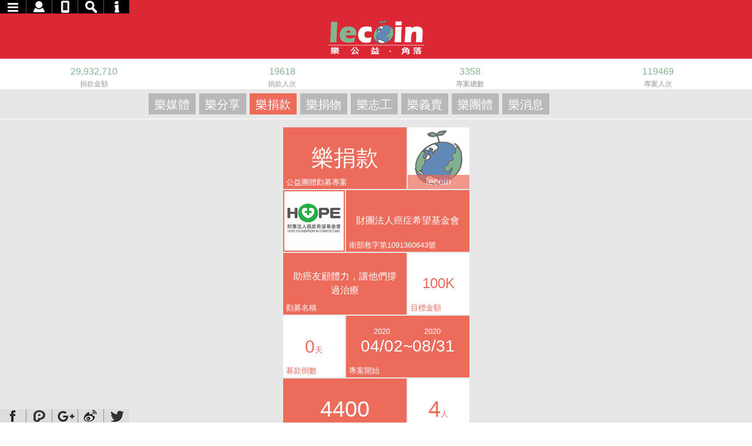

--- FILE ---
content_type: text/html; charset=utf-8
request_url: https://lecoin.cc/donation/1145
body_size: 12447
content:


<!DOCTYPE html>
<html lang="TW">
<head>
    <meta charset="utf-8">
    <meta http-equiv="content-language" content="zh-Hant-TW" />
    <meta name="robots" content="noodp,noydir" />
    <meta name="robots" content="index,follow,noarchive" />
    <meta name="author" content="樂公益" />
    <meta http-equiv="Content-Type" content="text/html; charset=utf-8">
    <meta property="fb:admins" content="100009542077319" />
    <meta property="fb:app_id" content="516576981826732" />
    <meta property="article:author" content="https://www.facebook.com/lecoin.cc" />
    <meta property="article:publisher" content="https://www.facebook.com/lecoin.cc" />
    <meta property="og:type" content="website" />
    <meta property="og:locale" content="zh_TW" />
    <meta property="og:site_name" content="樂公益" />
    <meta name="Keywords" content="旺旺,公益,樂公益,公益平台,愛,分享,Love,share" />
    <meta name="viewport" content="width=device-width,initial-scale=1.0" />
    <!--[if IE]><meta http-equiv="X-UA-Compatible" content="IE=edge,chrome=1" /><![endif]-->
    <!--[if lt IE 9]>
        <script src="https://html5shiv.googlecode.com/svn/trunk/html5.js"></script>
        <link href="~/css/desktop.css?160606" rel="stylesheet" type="text/css">
        <link href="~/css/hack.css?160606" rel="stylesheet" type="text/css">
    <![endif]-->
    <title>助癌友顧體力，讓他們撐過治療 - 樂捐款 - 樂公益</title>
    <meta name="twitter:title" property="og:title" itemprop="name" content="助癌友顧體力，讓他們撐過治療 - 樂捐款 - 樂公益" />
    <meta name="parsely-title" itemprop="headline" data-ephemeral="true" content="助癌友顧體力，讓他們撐過治療 - 樂捐款 - 樂公益" />
    <meta name="description" property="og:description" itemprop="description" content="   ｢高熱量、高蛋白、少量多餐｣通常是抗癌期重要營養攝取方向，但｢怎麼做、怎麼吃、怎麼配｣卻非每位病友能掌握與落實！為讓癌友能在好體力與足夠免疫力的維..." />
    <meta name="twitter:description" content="   ｢高熱量、高蛋白、少量多餐｣通常是抗癌期重要營養攝取方向，但｢怎麼做、怎麼吃、怎麼配｣卻非每位病友能掌握與落實！為讓癌友能在好體力與足夠免疫力的維..." />
    <meta name="image" property="og:image" itemprop="image" content="https://lecoin.cc/Medias/DonateProject/Banner/81c4fa9980554bc79ae01288b9efa9ec.jpg" />
    <meta name="parsely-image-url" property="twitter:image" data-ephemeral="true" content="https://lecoin.cc/Medias/DonateProject/Banner/81c4fa9980554bc79ae01288b9efa9ec.jpg" />
    <link rel="alternate" hreflang="zh-Hant" href="https://lecoin.cc/" />
    <link rel="alternate" hreflang="zh-Hans" href="https://lecoin.cc/cn/" />
    
    <link href="/lecoin2.ico" rel="icon" type="image/x-icon" />
    <link href="/site2016/css/style.css?181024" rel="stylesheet" type="text/css">
    <script src="/site2016/js/jquery.min.js?160606" type="489283e7becdfc401895bfd6-text/javascript"></script>
    
    <!-- jQuery abgne_block_2012  -->
    <link href="/site2016/plugin/abgne_block_2012/abgne_block_2012.css?160606" rel="stylesheet" type="text/css">
    <script type="489283e7becdfc401895bfd6-text/javascript" src="/site2016/plugin/abgne_block_2012/jquery-latest.min.js?160606"></script>
    <script src="/site2016/plugin/abgne_block_2012/abgne_block_2012.js?160606" type="489283e7becdfc401895bfd6-text/javascript"></script>
    <!-- END jQuery abgne_block_2012  -->
    <!-- Begin 頁籤 -->
    <script type="489283e7becdfc401895bfd6-text/javascript" src="/site2016/plugin/tab/tab.js"></script>
    <link rel="stylesheet" href="/site2016/plugin/tab/tab.css?20171120" type="text/css" media="screen" />
    <!-- End 頁籤 -->

    <!-- Begin 左上方menu選單 -->
    <script src="https://ajax.googleapis.com/ajax/libs/jqueryui/1.11.3/jquery-ui.min.js" type="489283e7becdfc401895bfd6-text/javascript"></script>
    <script src="/site2016/plugin/side_nav/side_nav.js?160606" type="489283e7becdfc401895bfd6-text/javascript"></script>
    <!-- End 左上方menu選單 -->
    <!-- Srart banner倒數計時滑出 -->
    <script src="/site2016/plugin/inner_marquee/inner_marquee.js?160418" type="489283e7becdfc401895bfd6-text/javascript"></script>
    <!-- END banner倒數計時滑出 -->
    <!-- jQuery 圖片置中 -->
    <link href="/site2016/plugin/photo-align-center/photo-align-center.css?160606" rel="stylesheet" type="text/css" />
    <script src="/site2016/plugin/photo-align-center/jquery.photo-align-center.js?160606" type="489283e7becdfc401895bfd6-text/javascript"></script>
    <!-- END jQuery 圖片置中 -->
    <!-- Begin fancybox -->
    <link rel="stylesheet" type="text/css" href="/site2016/plugin/fancybox/jquery.fancybox.css?160606" />
    <script src="/site2016/plugin/fancybox/jquery.fancybox.js?160606" type="489283e7becdfc401895bfd6-text/javascript"></script>
    <script type="489283e7becdfc401895bfd6-text/javascript">
        $(document).ready(function () {
            //除首頁外，圖檔隨父層容器置中
            if (window.location.pathname != '/') {
                $(".thumb-photo").photoAlignCenter();
            }
            $('.fancybox').fancybox();
        });
    </script>
    <!-- End fancybox -->

    

    <!-- Begin comScore Tag -->
    <script type="489283e7becdfc401895bfd6-text/javascript">
        var _comscore = _comscore || [];
        _comscore.push({ c1: "2", c2: "9457284" });
        (function () {
            var s = document.createElement("script"), el = document.getElementsByTagName("script")[0]; s.async = true;
            s.src = (document.location.protocol == "https:" ? "https://sb" : "http://b") + ".scorecardresearch.com/beacon.js";
            el.parentNode.insertBefore(s, el);
        })();
    </script>
    <noscript>
        <img src="http://b.scorecardresearch.com/p?c1=2&c2=9457284&cv=2.0&cj=1" />
    </noscript>
    <!-- End comScore Tag -->

    

</head>
<body id="index">
    <a name="top"></a>
    <!-- Google Tag Manager -->
    
    <!-- End Google Tag Manager -->
    <!-- Google Anasisly (ga)-->
    <script type="489283e7becdfc401895bfd6-text/javascript">
        (function (i, s, o, g, r, a, m) {
            i['GoogleAnalyticsObject'] = r; i[r] = i[r] || function () {
                (i[r].q = i[r].q || []).push(arguments)
            }, i[r].l = 1 * new Date(); a = s.createElement(o),
            m = s.getElementsByTagName(o)[0]; a.async = 1; a.src = g; m.parentNode.insertBefore(a, m)
        })(window, document, 'script', 'https://www.google-analytics.com/analytics.js', 'ga');
        ga('create', 'UA-89611975-1', 'auto');
        ga('send', 'pageview');
    </script>
    <!-- End Google Anasisly (ga) -->
    <!-- begin 臉書、Google+外掛-->
    <div id="fb-root"></div>
<script type="489283e7becdfc401895bfd6-text/javascript">
    $(document).ready(function () {
        window.fbAsyncInit = function () {
            FB.init({
                appId: '516576981826732',
                autoLogAppEvents : true,
                xfbml            : true,
                version          : 'v13.0'
            });
        };
        (function (d, s, id) {
            var js, fjs = d.getElementsByTagName(s)[0];
            if (d.getElementById(id)) { return; }
            js = d.createElement(s); js.id = id;
            js.src = "//connect.facebook.net/zh_TW/sdk.js#xfbml=1&version=v2.9";
            fjs.parentNode.insertBefore(js, fjs);
        }(document, 'script', 'facebook-jssdk'));
    });

</script>
    <script src="https://apis.google.com/js/api:client.js" defer type="489283e7becdfc401895bfd6-text/javascript"></script>
<script type="489283e7becdfc401895bfd6-text/javascript">
    //var auth2 = null;
    //$(function () {
    //    gapi.load('auth2', function () {
    //        // Retrieve the singleton for the GoogleAuth library and set up the client.
    //        auth2 = gapi.auth2.init({
    //            client_id: '281068219247-164jc0g2h47i6u5c8m0mksf503efean4.apps.googleusercontent.com',
    //            cookiepolicy: 'single_host_origin',
    //            scope: 'profile email'
    //        });
    //    });
    //});
</script>
    <!-- end 臉書、Google+外掛-->

    <div class="header">
        <div class="nav_wrapper">
            <ul class="nav_top">
                <li class="nav_top_01"></li>
                <li class="nav_top_02"></li>
                <li class="nav_top_03"></li>
                <li class="nav_top_04"></li>
                <li class="nav_top_05"></li>
            </ul>

            <div class="nav_bar">
                <nav class="nav">
                    <h2>網站導覽列</h2>
                    <ul>
                        <li class="nav_menu m1 go_home"><a href="/"><span class="bg_home"></span>首頁</a></li>
                        <li class="nav_menu m1"><a href="/news"><span class="bg_red"></span>樂媒體</a></li>
                        <li class="nav_menu m1"><a href="https://www.facebook.com/lecoin.cc/" target="_blank"><span class="bg_red"></span>樂分享</a></li>
                        <li class="nav_menu m1"><a href="/donation"><span class="donation_bgc"></span>樂捐款</a></li>
                        <li class="nav_menu m1"><a href="/Goods"><span class="donate_supplies_bgc"></span>樂捐物</a></li>
                        <li class="nav_menu m1"><a href="/Volunteer"><span class="volunteers_bgc"></span>樂志工</a></li>
                        <li class="nav_menu m1"><a href="/Bazaar"><span class="charity_bazaar_bgc"></span>樂義賣</a></li>
                        <li class="nav_menu m1"><a href="/organization"><span class="bg_green"></span>樂團體</a></li>
                        <li class="nav_menu m1"><a href="/story"><span class="bg_green"></span>樂消息</a></li>
                        <li class="l_chinese m1"><a href="javascript:location.href = '/';">繁體</a>│<a href="javascript:location.href = '/cn/';">簡體</a></li>
                        <li class="nav_search_bar m1">
                            <div class="search_bar">
<form action="/Search" id="formSearch" method="post">                                    <input type="hidden" name="type" value="0" />
                                    <input type="hidden" name="page" value="1" />
                                    <input type="text" id="text_search" name="keyword" maxlength="20" placeholder="搜尋" />
                                    <input type="image" alt="搜索按鈕" id="btn_search" src="/site2016/css/tpl/btn_search_head.png" onclick="if (!window.__cfRLUnblockHandlers) return false; formSearch.submit();" data-cf-modified-489283e7becdfc401895bfd6-="" />
</form>                            </div>
                        </li>
                            <li class="nav_member m2"><a class="fancybox" href="#quick_sign" title=""><span class="bg_login"></span>登入 / 註冊</a></li>
                            <li class="nav_member m2"><a href="javascript:;"><span class="bg_gray"></span>帳號管理</a></li>
                            <li class="nav_member m2"><a href="javascript:;"><span class="bg_gray"></span>贊助紀錄</a></li>
                        <li class="nav_qrc m2"><img src="/site2016/css/tpl/nav_qrc.png" /></li>
                        <li class="nav_qlink m3"><a href="/about"><span class="bg_red"></span>關於我們</a></li>
                        <li class="nav_qlink m3"><a href="/processt"><span class="bg_red"></span>勸募流程</a></li>
                        <li class="nav_qlink m3"><a href="/qa"><span class="bg_red"></span>常見問答</a></li>
                        <li class="nav_qlink m3"><a href="/contact"><span class="bg_red"></span>與我聯絡</a></li>
                        <li class="nav_qlink m3"><a href="/policies"><span class="bg_red"></span>服務條款</a></li>
                    </ul>
                </nav>
            </div>
        </div>

        <div class="share_api">
            <ul>
                <li class="f"><a href="javascript:;" class="facebook">FB</a></li>
                <li class="p"><a href="javascript:;" class="plurk">Plurk</a></li>
                <li class="g"><a href="javascript:;" class="googleplus">G+</a></li>
                <li class="w"><a href="javascript:;" class="weibo">Weibo</a></li>
                <li class="t"><a href="javascript:;" class="twitter">twitter</a></li>
            </ul>
        </div>
        <div class="fb_page_plugin">
            <div class="fb-page" data-href="https://www.facebook.com/lecoin.cc/" data-width="220" data-small-header="true" data-adapt-container-width="true" data-hide-cover="true" data-show-facepile="false"><div class="fb-xfbml-parse-ignore"><blockquote cite="https://www.facebook.com/lecoin.cc/"><a href="https://www.facebook.com/lecoin.cc/">Lecoin . 角落</a></blockquote></div></div>
        </div>
        <div class="row top_bar">
            <div class="nav_remind"></div>

            <div class="row_box">
                <h2 class="site_name">樂公益</h2>
                <a href="/"><im><img class="logo" alt="愛‧分享 Love & share" src="/site2016/css/tpl/logo.png" /></a>
            </div>
        </div>



<div class="popup_div" id="fast_registration">
    

<form action="/Member/Register" data-ajax="true" data-ajax-success="onRegisterSuccess" id="registration" method="post" onsubmit="if (!window.__cfRLUnblockHandlers) return false; return checkRegisterFormValid();" data-cf-modified-489283e7becdfc401895bfd6-=""><input name="__RequestVerificationToken" type="hidden" value="evZWptk3vghShYQlyesbae6VHeTTHh5vk90TO_ONf5CuwJsA8VTo4CjZTYgquDEH7Ce_qKJjbNhKGdQYZ9Kgmjy4lkiLB42fuM0s3XNpwtI1" />        <div class="title">註冊樂公益新帳號</div>
        <fieldset>
            <legend class="hide">註冊樂公益新帳號</legend>
            <ul>
                <li class="row-group">
                    <label for="Email" class="col">登入Email</label>
                    <input data-val="true" data-val-email="登入帳號 欄位不是有效的電子郵件地址。" data-val-length="限50個字元" data-val-length-max="50" data-val-required="*" id="Email" maxlength="50" name="Email" placeholder="請輸入email 以利認證通知" required="" type="email" value="" />
                    <span class="asterisk"><span class="field-validation-valid" data-valmsg-for="Email" data-valmsg-replace="true"></span></span>
                </li>

                <li class="row-group">
                    <label for="Password" class="col">密碼</label>
                    <input data-val="true" data-val-length="限6~12個字元" data-val-length-max="12" data-val-length-min="6" data-val-required="*" id="Password" maxlength="20" name="Password" placeholder="請輸入密碼 6～12個字元或數字" required="" type="password" />
                    <label class="asterisk"><span class="field-validation-valid" data-valmsg-for="Password" data-valmsg-replace="true"></span></label>
                </li>

                <li class="row-group">
                    <label for="ConfirmPassword" class="col">確認密碼</label>
                    <input data-val="true" data-val-equalto="輸入錯誤" data-val-equalto-other="*.Password" data-val-length="限6~12個字元" data-val-length-max="12" data-val-length-min="6" data-val-required="*" id="ConfirmPassword" maxlength="20" name="ConfirmPassword" placeholder="請輸入相同密碼" required="" type="password" />
                    <span class="asterisk"><span class="field-validation-valid" data-valmsg-for="ConfirmPassword" data-valmsg-replace="true"></span></span>
                </li>

                <li class="row-group">
                    <label for="CName" class="col">真實姓名</label>
                    <input data-val="true" data-val-length="限20個字元" data-val-length-max="20" data-val-required="*" id="CName" maxlength="20" name="CName" placeholder="請輸入真實姓名 以便開立捐款收據" required="" type="text" value="" />
                    <span class="asterisk"><span class="field-validation-valid" data-valmsg-for="CName" data-valmsg-replace="true"></span></span>
                </li>

                <li class="row-group">
                    <label for="NickName" class="col">顯示名稱</label>
                    <input data-val="true" data-val-length="限20個字元" data-val-length-max="20" data-val-required="*" id="NickName" maxlength="20" name="NickName" placeholder="同真實姓名 或另擇顯示名稱於網頁跑馬公開使用" required="" type="text" value="" />
                    <span class="asterisk"><span class="field-validation-valid" data-valmsg-for="NickName" data-valmsg-replace="true"></span></span>
                </li>

                <li class="row-group">
                    <label class="col">生日</label>
                    <label for="BirthdayY">
                        <input class="year" data-val="true" data-val-number="欄位 生日(年) 必須是數字。" data-val-range="限1900~2200" data-val-range-max="2200" data-val-range-min="1900" id="BirthdayY" max="2026" min="1900" name="BirthdayY" placeholder="年" required="" type="number" value="" />
                    </label>
                    <label for="BirthdayM">
                        <select data-val="true" data-val-number="欄位 生日(月) 必須是數字。" data-val-range="限1~12" data-val-range-max="12" data-val-range-min="1" id="BirthdayM" name="BirthdayM"><option value="1">1</option>
<option value="2">2</option>
<option value="3">3</option>
<option value="4">4</option>
<option value="5">5</option>
<option value="6">6</option>
<option value="7">7</option>
<option value="8">8</option>
<option value="9">9</option>
<option value="10">10</option>
<option value="11">11</option>
<option value="12">12</option>
</select>
                    </label>
                    <label for="BirthdayD">
                        <select data-val="true" data-val-number="欄位 生日(日) 必須是數字。" data-val-range="限1~31" data-val-range-max="31" data-val-range-min="1" id="BirthdayD" name="BirthdayD"><option value="1">1</option>
<option value="2">2</option>
<option value="3">3</option>
<option value="4">4</option>
<option value="5">5</option>
<option value="6">6</option>
<option value="7">7</option>
<option value="8">8</option>
<option value="9">9</option>
<option value="10">10</option>
<option value="11">11</option>
<option value="12">12</option>
<option value="13">13</option>
<option value="14">14</option>
<option value="15">15</option>
<option value="16">16</option>
<option value="17">17</option>
<option value="18">18</option>
<option value="19">19</option>
<option value="20">20</option>
<option value="21">21</option>
<option value="22">22</option>
<option value="23">23</option>
<option value="24">24</option>
<option value="25">25</option>
<option value="26">26</option>
<option value="27">27</option>
<option value="28">28</option>
<option value="29">29</option>
<option value="30">30</option>
<option value="31">31</option>
</select>
                    </label>
                    <span class="asterisk"><span class="field-validation-valid" data-valmsg-for="BirthdayY" data-valmsg-replace="true"></span></span>
                </li>

                <li class="row-group">
                    <label class="col">性別</label>
                    <label><input checked="" data-val="true" data-val-regex="格式不正確" data-val-regex-pattern="[MF]?" id="Sex" name="Sex" type="radio" value="M" />男</label>
                    <label><input id="Sex" name="Sex" type="radio" value="F" />女</label>
                </li>

                <li class="row-group">
                    <label for="cb_m" class="col"></label>
                    <input id="cb_m" type="checkbox"><label for="cb_m" class="checkbox confirm_read">已閱讀並同意本網站之使用<a href="/policies" target="_blank" class="strong_link">服務條款</a></label>
                </li>

            </ul>
            <div class="buttons">
                <input type="image" name="submit" id="submit" src="/site2016/css/tpl/btn_register.png" />
            </div>
        </fieldset>
</form></div>
<script type="489283e7becdfc401895bfd6-text/javascript">
    $(function () {
        $('#fast_registration .btn_login_fb').click(facebookRegister);
    });

    var url1 = '/Member/RegisterByFB';
    var fbData;
    function facebookRegister() {
        FB.login(function (response) {
            var token = response.authResponse.accessToken
            if (response.status === 'connected') {
                $.post(url1, {
                    accessToken: token
                }, function (data, textStatus, jqXHR) {
                    if (data.Result === true) {
                        alert('註冊成功!');
                        location.reload();
                    } else {
                        switch (data.TypeID) {
                            case 0: alert('您的Facebook資料異常!'); break;
                            case 1: alert('您的Facebook帳號已經註冊過了!'); break;
                            case 2: alert('您的Facebook帳號所使用的 Email 已經註冊過了!'); break;
                        }
                    }
                });
            } else if (response.status === 'not_authorized') {
                console.log('已登入FB，但未登入FBApp');
            } else {
                console.log('未登入FB');
            }
        }, { scope: 'email,public_profile' });
    }
    function checkRegisterFormValid() {
        
        if ($('#Password').val().length < 6) {
            alert('請輸入密碼 6～12個字元或數字');
            return false;
        }
        if ($('#Password').val() !== $('#ConfirmPassword').val())
        {
            alert('確認密碼 請輸入相同密碼!');
         return false;
        }
        //if ($('#fast_registration #BirthdayY').val())
        if ($('.field-validation-error:not(:empty)').length > 0) {
            alert('資料有錯誤!');
            return false;
        }
        if (!$('#cb_m').prop('checked')) {
            alert('請勾選同意本網站之使用服務條款!')
            $('#cb_m').focus();
            return false;
        }
        
        return true;
    }

    var onRegisterSuccess = function (data) {
        if (data.Result === true) {
            //alert('註冊成功，已寄出註冊認證信到您的信箱，請到您的信箱中依照該信的步驟認證您的帳號!');
            alert('註冊成功');
            location.href = '/';
        } else if (data.TypeID === 1) {
            alert('這個帳號已經有註冊過了!');
        } else {
            alert('資料發生錯誤!');
        }
        // enable unobtrusive validation for the contents
        // that was injected into the <div id="result"></div> node
        //$.validator.unobtrusive.parse($(result));
    };
</script><div class="popup_div" id="quick_sign">
    <article>
        <header>
            <h1>=快速登入=</h1>
        </header>

        <fieldset>
            <legend class="hide">臉書快速註冊</legend>
            <button class="btn_login_fb">用Facebook帳號註冊</button>
            <button class="btn_login_g" id="btn_login_g">用Google帳號註冊</button>
        </fieldset>

        <div class="confirm_read">
            使用社群登入並同意本網站之使用<a href="/policies">服務條款</a>
            <p style="text-decoration: underline;font-weight: bold;">**FB快速登入限2024/04/03前以FB註冊之會員使用，2024/04/03起註冊新會員請<a class="fancybox" href="#fast_registration">透過E-mail註冊</a>。</p>
        </div>
    </article>

<form action="/Member/Login" data-ajax="true" data-ajax-success="onLoginSuccess" id="form1" method="post">        <div class="title">登入樂公益帳號</div>
        <fieldset>
            <legend class="hide">登入樂公益帳號</legend>
            <ul>
                <li class="row-group">
                    <label for="email" class="col">登入Email</label>
                    
                    <input id="email" maxlength="50" name="email" placeholder="請輸入樂公益註冊email" required="" type="email" value="" />
                </li>

                <li class="row-group">
                    <label for="password" class="col">密碼</label>
                    
                    <input id="password" maxlength="50" name="password" placeholder="請輸入樂公益註冊密碼" required="" type="password" value="" />
                </li>

            </ul>
            <div class="buttons">
                <input type="image" name="submit" id="submit" src="/site2016/css/tpl/btn_login.png" />
            </div>
            <div class="quick_sign_link"><a class="fancybox" href="#fast_registration">註冊樂公益帳號</a> │ <a class="fancybox" href="#fancybox_forgot">忘記密碼</a> │ <a class="fancybox" href="#fancybox_resend">重寄註冊認證信</a> │ <a href="/about">關於我們</a> │ <a href="/policies">服務條款</a></div>
        </fieldset>
</form></div>

<div class="temp-facebook-login" style="display: none;">
<form action="/Member/Login4Facebook" data-ajax="true" data-ajax-success="facebookLoginResult" id="form2" method="post"><input name="__RequestVerificationToken" type="hidden" value="TZ7yHqTz44ktW63MjqpRR1kKsScehFD6sZ0PWMHMU8yy111ZwvYeJsBhITmb2dEGcBqiffBaZqo5iDfN1Cd_q0jscfVJ4iE-zMPitcL0L681" /><input id="AccessToken" name="AccessToken" type="hidden" value="" />        <input type="submit" id="btnSubmit" />
</form></div>
<div class="temp-googlePlus-login" style="display: none;">
<form action="/Member/Login4GooglePlus" data-ajax="true" data-ajax-success="googlePlusLoginResult" id="form3" method="post"><input name="__RequestVerificationToken" type="hidden" value="yuegmmRK40G6ICT0My4P0X1dbk1CtNyxrv5Qw87kRKs56jtQ1S-DT-frYu6Q_BA1z-J7KTo_KXkKtM-3HrI-WMRacqtJYdQcuMiPWy0fo6w1" /><input id="id_token" name="id_token" type="hidden" value="" />        <input type="submit" id="btnSubmit" />
</form></div>

<script type="489283e7becdfc401895bfd6-text/javascript">
    $(function () {
        $('#quick_sign .btn_login_fb').click(facebookLogin);

        gapi.load('auth2', function () {
            // Retrieve the singleton for the GoogleAuth library and set up the client.
            var auth2 = gapi.auth2.init({
                client_id: '281068219247-164jc0g2h47i6u5c8m0mksf503efean4.apps.googleusercontent.com',
                cookiepolicy: 'single_host_origin',
                scope: 'profile email'
            });
            auth2.attachClickHandler(document.getElementById('btn_login_g'), {}, googlePlusLogin,
                function (error) {
                    alert(JSON.stringify(error, undefined, 2));
                }
            );
        });
    });

    var fbData;
    function facebookLogin() {
        FB.login(function (response) {
            var token = response.authResponse.accessToken
            if (response.status === 'connected') {
                $('.temp-facebook-login #AccessToken').val(token);
                $('.temp-facebook-login #btnSubmit').click();
            } else if (response.status === 'not_authorized') {
                console.log('已登入FB，但未登入FBApp');
            } else {
                console.log('未登入FB');
            }
        }, { scope: 'email,public_profile' });
    }
    function facebookLoginResult(data) {
        if (data.Result === true) {
            location.reload();
        } else {
            switch (data.TypeID) {
                case 1: alert('此帳號暫時停用!'); break;
                default:
                    console.log(data)
                    alert('登入錯誤!');
                    break;
            }
        }
    }

    function googlePlusLogin(googleUser) {
        $('.temp-googlePlus-login #id_token').val(googleUser.getAuthResponse().id_token);
        $('.temp-googlePlus-login #btnSubmit').click();
    }
    function googlePlusLoginResult(data) {
        if (data.Result === true) {
            location.reload();
        } else {
            switch (data.TypeID) {
                case 1: alert('此帳號暫時停用!'); break;
                default: alert('登入錯誤!'); break;
            }
        }
    }

    var onLoginSuccess = function (data) {

        if (data.Result === true) {
            location.reload();
        } else {
            switch (data.TypeID) {
                case 1: alert('此帳號尚未驗證!\n\n請到您的信箱中找到驗證信件，並依照信中的指示驗證您的帳號!'); break;
                case 2: alert('此帳號暫時停用!'); break;
                default: alert('帳號或密碼錯誤!'); break;
            }
        }
    };
</script><div class="popup_div" id="fancybox_forgot" style="display: none;">

<form action="/Member/Forgot" data-ajax="true" data-ajax-success="onForgotSuccess" id="form4" method="post"><input name="__RequestVerificationToken" type="hidden" value="2H62Oz0F2SVcEbBzT2n9PYiPyyjXg6rzmK4HfniiTHGmz8iv0ukifH8A3OBTLlQYtPUiSrycfWAwuEQsFHHaaaV1K8xufUmH1KWGslLGj-U1" />        <div class="title">忘記樂公益帳號的密碼</div>
        <fieldset>
            <legend class="hide">忘記樂公益帳號的密碼</legend>
            <ul>
                <li class="row-group">
                    <label for="email" class="col">請輸入您的Email</label>
                    <input id="email" name="email" type="email" value="" placeholder="請輸入樂公益註冊email" required>
                </li>
            </ul>
            <div class="buttons">
                <input type="image" name="submit" id="submit" value="送出" />
            </div>
        </fieldset>
</form></div>

<script type="489283e7becdfc401895bfd6-text/javascript">
    var onForgotSuccess = function (data) {
        if (data.Result === true) {
            alert('重設密碼的信件已經寄到您的信箱!');
            $.fancybox.close();
        } else {
            switch (data.TypeID) {
                case 1: alert('此帳號已刪除!'); break;
                case 2: alert('此帳號暫時停用!'); break;
                case 3: alert('此帳號尚未驗證!\n\n請到您的信箱中找到驗證信件，並依照信中的指示驗證您的帳號!'); break;
                default: alert('帳號錯誤!'); break;
            }
        }
    };
</script><div class="popup_div" id="fancybox_resend" style="display: none;">

<form action="/Member/ReSendRegisterVerifyMail" data-ajax="true" data-ajax-success="onResendVerifySuccess" id="form5" method="post"><input name="__RequestVerificationToken" type="hidden" value="4JNLtVWDV873uf5G4PCmsTAGgI9OYs6lt0se55dZTUDb2BvKB5twfjvxe2ioTER5OSTalNC4JOhIk50xZZJG2xTDotv3x1RfzasdAvNuZT01" />        <div class="title">重寄註冊認證信</div>
        <fieldset>
            <legend class="hide">重寄註冊認證信</legend>
            <ul>
                <li class="row-group">
                    <label for="email" class="col">請輸入您的Email</label>
                    <input id="email" name="email" type="email" value="" placeholder="請輸入樂公益註冊email" required>
                </li>
            </ul>
            <div class="buttons">
                <input type="image" name="submit" id="submit" value="送出" />
            </div>
        </fieldset>
</form></div>

<script type="489283e7becdfc401895bfd6-text/javascript">
    var onResendVerifySuccess = function (data) {
        if (data.Result === true) {
            alert('註冊認證信已經寄到您的信箱!');
            $.fancybox.close();
        } else {
            switch (data.TypeID) {
                case 1: alert('此帳號已認證!'); $.fancybox.close(); break;
                default: alert('帳號錯誤!'); break;
            }
        }
    };
</script>
        

        
<div class="row marquee_top_bar">
    

    
    <div class="row_box">
        <ul class="grand_total_bar">
            <li><div class="num">29,932,710</div><div class="txt">捐款金額</div></li>
            <li><div class="num">19618</div><div class="txt">捐款人次</div></li>
            <li><div class="num">3358</div><div class="txt">專案總數</div></li>
            <li><div class="num">119469</div><div class="txt">專案人次</div></li>
            
            
        </ul>
        </div>
    </div>


        
    </div>

    <div class="container">
        




<div class="row propaganda_bar pages_propaganda_bar donation">
    <div class="row_box">
      

<ul class="btns">
    <li class="even first"><a href="/News" class="btn_media ">樂媒體</a></li>
    <li class="odd"><a href="https://www.facebook.com/lecoin.cc" class="btn_share">樂分享</a></li>
    <li class="even"><a href="/donation" class="btn_donation  on">樂捐款</a></li>
    <li class="odd"><a href="/Goods" class="btn_donate_supplies ">樂捐物</a></li>
    <li class="even"><a href="/Volunteer" class="btn_volunteers ">樂志工</a></li>
    <li class="odd"><a href="/Bazaar" class="btn_charity_bazaar ">樂義賣</a></li>
    <li class="even"><a href="/Organization" class="btn_org ">樂團體</a></li>
    <li class="odd last"><a href="/Story" class="btn_info  ">樂消息</a></li>
</ul>

        <span class="remark"><span>1.</span>選擇專案 <div class="on"><span> 2.</span>立即捐款</div> <span> 3.</span>資料填寫<span> 4.</span>支付方式<span> 5.</span>完成捐款</span>
    </div>
</div>
<div class="row">
    <div class="row_box content-wrapper">

        

 
<div class="sidebar transfer_bar donation_sidebar">
    <ul class="sideobj info_list">
        <li class="obg col2 even first"><a ><div class="info">樂捐款</div><div class="note">公益團體勸募專案</div></a></li>
        <li class="nbg odd">
                <a href="javascript:;">
                    <div class="thumb-photo">
                        <figure class="cropper" >
                            <span></span> <img alt="lecoin" src="/site2016/css/tpl/mugshot_default.jpg" class="photo h rel-h" >
                            <figcaption class="donation_bgc">lecoin</figcaption>
                        </figure>
                    </div>
                </a>
        </li>
        <li class="obg even">
            <a href="/organization/83">
                <div class="thumb-photo">
                    <figure class="cropper">
                        <span></span> <img alt="lecoin" src="https://lecoin.cc/Medias/Groups/Logo/c14eb7589f1741589ac3e35a8d2b6609.jpg" class="photo h rel-h">
                    </figure>
                </div>
            </a>
        </li>
        <li class="obg col2 odd"><a href="/organization/83"><div class="info">財團法人癌症希望基金會</div><div class="note">衛部救字第1091360643號</div></a></li>
        <li class="obg col2 even"><a ><div class="info">助癌友顧體力，讓他們撐過治療</div><div class="note">勸募名稱</div></a></li>
        <li class="nbg odd"><a ><div class="info">100K</div><div class="note">目標金額</div></a></li>
        <li class="nbg even"><a ><div class="info">0<span>天</span></div><div class="note">募款倒數</div></a></li>
        <li class="obg col2 odd"><a ><div class="info"><span>2020</span>04/02~<span>2020</span>08/31</div><div class="note">專案開始</div></a></li>
        <li class="obg col2 even"><a ><div class="info">4400</div><div class="note">累計捐款金額NTD</div></a></li>
        <li class="nbg odd last"><a ><div class="info">4<span>人</span></div><div class="note">累計捐款人次</div></a></li>
    </ul>



    <hr>
    <div class="sideobj"><img src="/site2016/css/tpl/payment_methods.png" class="h"></div>
    <hr>
    <div class="sideobj remark">勸募專案由公益團體開立收據可供報稅用</div>
    <div class="sideobj remark">樂公益平台不會收取任何行政手續的費用</div>
        <div class="sideobj side_fb_page_plugin">
            <div class="fb-page" data-href="https://www.facebook.com/lecoin.cc/" data-height="550" data-width="320"
                 data-tabs="timeline" data-small-header="false" data-adapt-container-width="true"
                 data-hide-cover="false" data-show-facepile="true"><div class="fb-xfbml-parse-ignore"><blockquote cite="https://www.facebook.com/lecoin.cc/"><a href="https://www.facebook.com/lecoin.cc/">Lecoin . 角落</a></blockquote></div></div>
        </div>
</div>


        <div class="main main_infov2 donation">
            <div class="main_space">

                <article class="article_container">
                    <header class="article_header">
                        <h1>助癌友顧體力，讓他們撐過治療</h1>
                    </header>
                    <div id="abgne_block_2012">
                                <div class="photos">
                                    <a href="#">
                                        <div class="thumb-photo temp_pic" >
                                            <figure class="cropper">
                                                    <img src="https://lecoin.cc/Medias/DonateProject/Banner/81c4fa9980554bc79ae01288b9efa9ec.jpg" alt="助癌友顧體力，讓他們撐過治療" class="photo">
                                            </figure>
                                        </div>
                                    </a>
                                </div>
                                <div class="thumbs">
                                    <div class="carousel">
                                        <ul>
                                                <li><a href="#" class="thumb-photo"><figure class="cropper"><img src="https://lecoin.cc/Medias/DonateProject/Banner/81c4fa9980554bc79ae01288b9efa9ec.jpg" alt="助癌友顧體力，讓他們撐過治療" class="photo"></figure></a></li>
                                                <li><a href="#" class="thumb-photo"><figure class="cropper"><img src="https://lecoin.cc/Medias/DonateProject/Banner/b0b5e4fa9f1c4a80a235fe292ebeb637.jpg" alt="助癌友顧體力，讓他們撐過治療" class="photo"></figure></a></li>
                                                <li><a href="#" class="thumb-photo"><figure class="cropper"><img src="https://lecoin.cc/Medias/DonateProject/Banner/09c87b6885f74dbfb182165dca7d4274.jpg" alt="助癌友顧體力，讓他們撐過治療" class="photo"></figure></a></li>
                                        </ul>
                                    </div>
                                </div>
                     </div>
                    <div class="abgne_tab">
                        <div class="donation_bgc">
                            <ul class="tabs">
                                <li class="active even first"><a href="#tab1">專案介紹<span>我們是什麼</span></a></li>
                                <li class="odd"><a href="#tab2"  class="temp-order">捐款紀錄<span>誰在支持我們</span></a></li>
                                <li class="even"><a href="#tab3">徵信查詢<span>相關資料</span></a></li>
                                <li class="odd last"><a href="#tab4">留言分享<span>我有話說</span></a></li>
                            </ul>
                        </div>
                        <div class="tab_container">
                            <div id="tab1" class="tab_content" style="display: block;">
                                <div class="main_space article_container">
                                    <div class="org_introduce">
                                        <section>
                                            <figure><img src="https://lecoin.cc/Medias/Groups/Logo/c14eb7589f1741589ac3e35a8d2b6609.jpg" alt="" class="h" ></figure>
                                            <div class="introduce">
                                                <h2 class="org_name">財團法人癌症希望基金會</h2>
                                                <p>
                                                    <span class="org_num">立案核準文號：衛署醫字第1000201745號</span>
                                                    <span>協助罹癌家庭獲得完善的照護資訊、適當的情緒調節，並降低癌症對家庭的衝擊以維護生活品質。</span>
                                                </p>
                                            </div>
                                            <div class="org_infos">
                                                    <span>地址：台北市中正區八德路一段46號5樓</span>
                                                                                                    <span>電話：02-33226287#126</span>
                                            </div>
                                        </section>
                                    </div>
                                   <p>&nbsp; &nbsp;</p>

<p>&nbsp; &nbsp; ｢高熱量、高蛋白、少量多餐｣通常是抗癌期重要營養攝取方向，但｢怎麼做、怎麼吃、怎麼配｣卻非每位病友能掌握與落實！為讓癌友能在好體力與足夠免疫力的維持下與病魔奮戰，癌症希望基金會提供資訊、支持與資源三管齊下的營養照護，就盼支撐病友完成治療!</p>

<p>&nbsp;</p>

<p><strong>●生病以後才發現｢吃與不吃</strong><strong>｣</strong><strong>都是煎熬！</strong></p>

<p>&nbsp; &nbsp; 對已完成治療多年的明慧來說，印象最深的不是手術或掉髮，而是藥物副作用讓她口腔黏膜因為嚴重破損而無法進食的痛苦<b>！</b>｢真正打擊我的不是一顆餃子要吃30分鐘，而是我連每口吞嚥都無法控制、連原本看似簡單的吃都成困境，那接下來的日子，我該怎麼辦？不吃我沒有體力去治療，又哪來資格談康復？｣</p>

<p>&nbsp;</p>

<p><strong>●三管齊下</strong><strong>，</strong><strong>讓癌友順利吃</strong><strong>、</strong><strong>助體力、養健康</strong></p>

<p><img alt="" src="https://lecoin.cc/Medias/DonateProject/Content/Groups/83/2020/03/31/營養諮詢服務照片1600_450.JPG" style="width: 400px; height: 300px;" /></p>

<p>&nbsp; &nbsp; ｢營養不良與體重減輕｣是癌症病患常見的營養問題，除容易中斷治療，也易增加治療的合併症及感染率，甚至會降低癌症病患的存活率。故為滿足癌友在接受手術、化學、放射線治療期間營養照護的需求，癌症希望基金會除編撰營養照護衛教手冊與食譜、透過營養師一對一或電話的專業諮詢，與邀請專業師資舉辦營養補給班等講座外，更針對弱勢癌友提供營養品等資源補助，為的不只有助癌友減緩體重下降幅度與維持生活品質，更重要的是希望每位面對癌症的朋友，無論貧富都能妥善被照顧、都能一起變好！</p>

<p>&nbsp;</p>

<p><strong>●｢</strong><strong>癌友營養照顧</strong><strong>｣</strong><strong>盼您助治療不中斷</strong></p>

<p><strong><img alt="" src="https://lecoin.cc/Medias/DonateProject/Content/Groups/83/2020/03/31/20180521_170511450_600.jpg" style="width: 300px; height: 400px;" /></strong></p>

<p>&nbsp; &nbsp; 依據美國Nutrition期刊指出，有四成以上的癌症病人死於營養不良！為助更多病友抗癌成功，癌症希望基金會誠摯邀請您捐款支持｢希望在這裡_癌友營養照顧｣服務，讓癌友即使走出醫院，也能在專業人員的教導、陪伴，以及資源協助下，不僅正確吃、好好吃，並能在足夠體力與自信下完成治療、邁向康復！</p>

<p>&nbsp;</p>

<p>※注意事項</p>

<p>本專案將做為「癌友營養照顧」服務經費(包括營養諮詢、講座開辦、營養衛教手冊編撰與發送，以及弱勢癌友營養補給品資源的提供)。捐款收據將於扣款成功後兩週寄出。請愛心人留下收據開立正確資訊(包括收據抬頭、連絡電話、寄送地址)，以利收據寄送！</p>

<p>若有任何問題，歡迎洽詢專線：(02)3322-6287 #126或128</p>

<p>&nbsp;</p>

<p>&nbsp;</p>


                                </div>
                                <!--end main_space-->
                            </div>
                            <div id="tab2" class="tab_content" style="display: none;">
                                <div class="main_space">
                                    <section class="tab_section">
                                        <h3 class="subhead hide">捐款名單</h3>
                                        <ul class="abreast_list mugshot"></ul>
                                    </section>
                                </div>
                            </div>
                           
                            <div id="tab3" class="tab_content" style="display: none;">
                                <div class="main_space">
                                    <section class="tab_section">
                                        
                                        <ul>

                                                                                    </ul>
                                    </section>
                                </div>
                            </div>
                            
                            <div id="tab4" class="tab_content" style="display: none;">
                                <div class="main_space">
                                    <section class="tab_section">
                                        <div class="fb-comments" data-href="https://lecoin.cc/donation/1145" ></div>
                                    </section>
                                </div>
                            </div>
                        </div>
                    </div>
                </article>
            </div>
        </div>

    </div>
</div>

    </div>

    <div class="footer">
        <div class="row quick_link">
            <div class="row_box">
                <h2>快速連結</h2>
                <ul class="qlink_ul">
                    <li class="qlink_li"><a href="/about">關於我們</a></li>
                    <li class="qlink_li"><a href="/processt">勸募流程</a></li>
                    <li class="qlink_li"><a href="/qa">常見問答</a></li>
                    <li class="qlink_li"><a href="/contact">與我聯絡</a></li>
                    <li class="qlink_li"><a href="/policies">服務條款</a></li>
                </ul>
            </div>
        </div>

        <div class="row footer_bottom">
            <div class="row_box">
                <div class="row copyright">Lecoin &copy;  2018 All rights reserved.<span>China Times Group.</span></div>
            </div>
        </div>
    </div>


    <script src="/js/common.js?160606" type="489283e7becdfc401895bfd6-text/javascript"></script>
    <script src="/Scripts/jquery.validate.min.js?160606" type="489283e7becdfc401895bfd6-text/javascript"></script>
    <script src="/Scripts/jquery.validate.unobtrusive.min.js?160606" type="489283e7becdfc401895bfd6-text/javascript"></script>
    <script src="/Scripts/jquery.unobtrusive-ajax.min.js?160606" type="489283e7becdfc401895bfd6-text/javascript"></script>
    
<script type="489283e7becdfc401895bfd6-text/javascript">
    $(function () {
        ajaxOrderList(1);
        //$('.temp-order').click(function() {
        //    if (!page) {
        //        ajaxOrderList(1);
        //    }
        //});

    });
    var isLogined = false;
    function donation(amount) {             
        $('.temp-Amount').val(amount);
        formTransfer1.submit();
        //if (isLogined)
        //{
        //    $('.temp-Amount').val(amount);
        //    formTransfer1.submit();
        //}
        //else
        //{
        //    alertDonation();
        //}
    }
            var url = '/Donation/GetPagedOrderList';
            var page;
            function ajaxOrderList(p) {
                $.post(url, { no: 1145, page: p}, function(data, textStatus, jqXHR) {
                    var list = [];
                    for (var i = 0; i < data.List.length; i++) {
                        var item = data.List[i];
                        list.push('<li>');
                        list.push('<section>');
                        list.push(' <div class="thumb-photo">');
                        list.push('  <figure class="cropper"> <img alt="'+item.Title+'" src="'+item.Image+'" class="photo">');
                        list.push('   <figcaption class="donation_bgc">'+item.Title+'</figcaption>');
                        list.push('   </figure>');
                        list.push(' </div>');
                        list.push('</section>');
                        
                    }

                    $('.abreast_list').html(list.join(''));
                    $('.tab_section > .pagination').remove();
                    $('.tab_section').append(data.Pager);
                    $('.tab_section .pagination a').each(function() {
                        var $a = $(this),
                    href = $a.attr('href'),
                    idx = href.indexOf('?page='),
                    page = (idx > -1 ? href.substring(idx + 6) : 1);
                        $a.attr('href', 'javascript:clickOrderPager(' + page + ');');
                    });
                    page = p;
                }, 'json');
            }
    function clickOrderPager(p) {
        $('body').scrollTop($('#tab2').offset().top);
        ajaxOrderList(p);
    }
</script>

    <script src="/site2016/js/front-end-specialized.js?160606" type="489283e7becdfc401895bfd6-text/javascript"></script>
<script src="/cdn-cgi/scripts/7d0fa10a/cloudflare-static/rocket-loader.min.js" data-cf-settings="489283e7becdfc401895bfd6-|49" defer></script></body>
</html>


--- FILE ---
content_type: text/css
request_url: https://lecoin.cc/site2016/css/style.css?181024
body_size: 20
content:
@charset "utf-8";
/* CSS Document */

/* reset */
@import url("reset.css");
@import url("layout.css?181024");
@import url("element.css?170824");
@import url("edit.css");
/* ---------- 優化方案：瀏覽器的寬度由大到小都可讀到相對應的CSS ---------- */

/* 桌電版面: 超過 769px 以上 */
@import url("desktop.css") only screen and (min-width: 1366px);

/* 行動載具: 小於 768px 以下。 */
@import url("mobile.css") only screen and (max-width: 1365px);
/*@import url("../plugin/side_nav/side_nav.css") only screen and (max-width: 768px);*/


/* 桌電版面: 超過 769px 以上 */
@media only screen and (min-width : 769px) {
	
}

/* 行動載具: 小於 768px 以下。 */
@media only screen and (max-width: 768px) {
	
}

--- FILE ---
content_type: text/css
request_url: https://lecoin.cc/site2016/plugin/tab/tab.css?20171120
body_size: 438
content:
@charset "utf-8";
/* CSS Document */

.abgne_tab { clear: left; width:100%; margin: 0px auto;}

ul.tabs { width:625px; height: 52px; padding:0px; margin: 0px auto;}
ul.tabs li { float: left; width:155px; height: 52px; overflow: hidden; position: relative; text-align:center; border-right:1px solid #FFF;}
ul.tabs li:first-child{ border-left:1px solid #FFF;}
ul.tabs li a { display: inline-block; padding: 6px 0 0 0; color: #FFF; text-decoration: none; width:100%; height:100%; font-size:18px;}
ul.tabs li a span{ display:block; font-size:6px; margin-top:-3px; color:#e3e3e3;}
ul.tabs li a:hover { background: #ccc;}
ul.tabs li.active  { background: #e3e3e3;}
ul.tabs li.active span{ color:#888;}
ul.tabs li.active a:hover { background: #ccc;}

div.tab_container { clear: left; width: 100%; background: #fff;}
div.tab_container .tab_content { display:block; padding: 0.2em 1px;}
.tab_content .tab_section { padding:0px;}

/* Tab上文字顏色 */
.donation_bgc ul.tabs li.active a{ color:#ed6b5b;}/*捐款*/
.volunteers_bgc ul.tabs li.active a{ color:#826897;}/*志工*/
.donate_supplies_bgc ul.tabs li.active a{ color:#fdc202;}/*捐物*/
.charity_bazaar_bgc ul.tabs li.active a{ color:#638fc0;}/*義賣*/

/* 樂團體 */
.org_bgc ul.tabs{ width:821px;}
.org_bgc ul.tabs li{ width:163px;}
.org_bgc ul.tabs li a { padding-top:14px;}
.org_bgc ul.tabs li.active a{ color:#82b692;}
.org_bgc ul.tabs li:last-child{ border-right:none;}
.main.organization div.tab_container .tab_content{ padding: 0.2em 0px;}
.main.organization .article_container #tab1{ background-color:#e3e3e3; padding:10px 15px;}
.main.organization .article_container #tab1 .article_container{ border:15px solid #bcbcbc; background-color:#FFF; padding:10px 15px;}
.main.organization .article_container #tab2 ul, .main.organization .article_container #tab3 ul, .main.organization .article_container #tab4 ul, .main.organization .article_container #tab5 ul{ padding: 0px;}
.main.organization div.tab_container .tab_content .main_space .page_project_list li{ list-style:none;}


@media screen and (max-width:980px) {
ul.tabs { width:100%; height: 40px; margin-top:7px;}
ul.tabs li { width:24.6%; height: 40px;}
ul.tabs li a { font-size:12px;}
ul.tabs li a span{ display:none;}
/* 樂團體 */
.org_bgc ul.tabs{ width:100%;}
.org_bgc ul.tabs li{ width:19.6%;}
.org_bgc ul.tabs li a { font-size:12px;}
.main.organization div.tab_container .tab_content{ border:1px solid #e3e3e3;}
.main.organization .article_container #tab1{ padding:2px 3px;}
.main.organization .article_container #tab1 .article_container{ border-width:3px; padding:2px 3px;}
}



--- FILE ---
content_type: text/css
request_url: https://lecoin.cc/site2016/plugin/photo-align-center/photo-align-center.css?160606
body_size: 253
content:
figure {
 -webkit-margin-before: 0px;
 -webkit-margin-after: 0px;
 -webkit-margin-start: 0px;
 -webkit-margin-end: 0px;
}

/* 最外圍決定尺寸的容器 */
.thumb-photo { display: inline-block;/* width: 100px; height: 100px;*/ position: relative; display: block; height: 0px; padding: 0px; overflow: hidden; padding-bottom: 72%;}

/* 中間做遮罩的，寬、高都百分百，由外圍容器大小決定實際尺寸 */
.thumb-photo > .cropper { display: inline-block; position: absolute; width: 100%; height: 100%; overflow: hidden; top: 0px; bottom: 0px; left: 0px;}
.thumb-photo > .cropper:after {}

/* 內部圖片 */
.thumb-photo .photo { position: relative; display: block; width: 100%; height: auto;/* 預設照片如果是直圖，寬度一百、高度等比例。 */}
.thumb-photo .photo.rel-h{ width: auto; height: 100% !important;/* 如果是橫圖(配合外部JS判斷大小後加入的class name)，高度一百，寬度等比放大。 */}
.photo.rel-h, .photo.rel-v { position: relative;}
.photo.rel-h { max-width: none !important;}

.proportion-16by9 { padding-bottom: 56.25%;}
.proportion-4by3 { padding-bottom: 75%;}

.temp_pic{ padding-bottom: 66%;}
.temp_mov{ padding-bottom: 56%;}

@media screen and (max-width:980px) {
.temp_mov{ padding-bottom: 79%;}
}
@media screen and (max-width:660px) {
.temp_mov{ padding-bottom: 64%;}
}
@media screen and (max-width:480px) {
.temp_mov{ padding-bottom: 58%;}
}

--- FILE ---
content_type: text/css
request_url: https://lecoin.cc/site2016/css/edit.css
body_size: -215
content:
@charset "utf-8";
/* CSS Document */
/* ==================== 網站全域 Layout：header 設定 ==================== */
/*header, .container, footer, .main, .sidebar { border: 1px solid #F00;}*/







--- FILE ---
content_type: text/css
request_url: https://lecoin.cc/site2016/css/older_browsers.css
body_size: 31
content:
@charset "utf-8";
/* CSS Document */

img, object, embed, video {	max-width: 100%;}
/* IE 6 不支援最大寬度，因此寬度預設為 100% */

/* HTML5 display-role reset for older browsers */
article, aside, details, figcaption, figure, footer, header, hgroup, menu, nav, section { display: block;}
body { line-height: 1;}
blockquote:before, blockquote:after, q:before, q:after { content: ''; content: none;}

/*because legend doesn't inherit in IE */
input, button, textarea, select, optgroup, option { font-family: inherit; font-size: inherit; font-style: inherit; font-weight: inherit;}

/*@purpose To enable resizing for IE @branch For IE6-Win, IE7-Win */
input, button, textarea, select { *font-size: 100%;}




--- FILE ---
content_type: application/x-javascript
request_url: https://lecoin.cc/site2016/plugin/abgne_block_2012/abgne_block_2012.js?160606
body_size: 1341
content:
// JavaScript Document

	$(function(){
		// 先一一取得相關的元素及高度
		var $block = $('#abgne_block_2012'), 
			$photo = $block.find('.photos'), 
			$photoA = $photo.find('a'), 
			$photoImg = $photoA.find('img'), 
			$photoDesc = $photoA.find('.desc-title'), 
			$thumbs = $block.find('.thumbs'), 
			$carousel = $block.find('.carousel'), 
			_carouselHeight = $carousel.height(), 
			$playPauseBtn = $photo.append('<a href="#playPause" class="playPause-btn-pause" id="playPause-btn" title="暫停">暫停</a>').find('#playPause-btn'), 
			$ul = $thumbs.find('ul'), 
			$li = $ul.find('li'), 
			_liHeight = $li.height(), 
			_set = Math.ceil(_carouselHeight / _liHeight), 
			_count = Math.ceil($li.length / _set), 
			_height = _set * _liHeight * -1, 
			timer, speed = 3000, _animateSpeed = 400, // 分別設定輪播速度及動畫速度
			_index = 0, _countIndex = 0;
		
		// 先在縮圖前面都插入一個 .nav-bar, 主要是當點選到該縮圖時的效果
		$('<span class="nav-bar"></span>').insertBefore($li.find('a'));
		// 先讓描述區塊的背景有透明度
		$block.find('.desc-bg').css('opacity', 0.7);
		
		// 如果圖片組數超出一次能顯示的數量時, 產生可以切換的上下鈕
		var $controls = null;
		if(_count>1){
			$controls = $thumbs.append('<a href="#prev" class="prev"></a><a href="#next" class="next"></a>').find('.prev, .next'); 
			var $prev = $controls.eq(0).hide(), 
				$next = $controls.eq(1);
			
			// 當點擊上下鈕時
			$controls.click(function(e){
				// 計算要顯示第幾組
				_countIndex = Math.floor((e.target.className == 'prev' ? _countIndex - 1 + _count : _countIndex + 1) % _count);
				
				// 進行動畫
				$ul.stop().animate({
					top: _countIndex * _height
				}, _animateSpeed);
				
				// 判斷上下鈕顯示與否
				$prev.toggle(_countIndex>0);
				$next.toggle(_countIndex!=_count-1);

				return false;
			});
		}
		
		// 如果縮圖 li 被點擊時
		$li.click(function(){
			var $this = $(this), 
				$a = $this.find('a'), 
				$img = $this.find('img');
			
			clearTimeout(timer);
			_index = $this.index();
			// 分別改變左邊顯示區塊的超連結, 圖片, alt 及描述內容
			$photoA.attr('href', $a.attr('href'));
			$photoImg.attr({
				src: $img.attr('src'), 
				alt: $img.attr('alt')
			});
			
			$photoDesc.html($img.attr('alt'));
			$this.addClass('current').siblings('.current').removeClass('current');
			//呼叫外部圖片置中的函數
			//frontEndSpecialized();
		    //$(".thumb-photo").photoAlignCenter();
			$(".thumb-photo .temp_pic").photoAlignCenter();
			
			// 如果目前的播放鈕並不是在播放樣式時, 就啟動計時器
			if(!$playPauseBtn.hasClass('playPause-btn-play')) timer = setTimeout(auto, speed + _animateSpeed);

			return false;
		}).eq(_index).click();
		
		// 當播放鈕被點擊時
		$playPauseBtn.click(function(){
			// 進行 .playPause-btn-pause 及 .playPause-btn-play 樣式切換
			var $this = $(this).toggleClass('playPause-btn-pause playPause-btn-play'), 
				_hasPlay = $this.hasClass('playPause-btn-play'), 
				_txt = _hasPlay ? '播放' : '暫停';
			
			// 如果目前的播放鈕並不是在播放樣式時, 就啟動計時器; 反之則停止計時器
			if(_hasPlay) clearTimeout(timer);
			else timer = setTimeout(auto, speed);
			$this.attr('title', _txt).text(_txt);

			return false;
		});
		
		// 自動輪播使用
		function auto(){
			_index = (_index + 1) % $li.length;
			var $tmp = $li.eq(_index).click();

			var _indexCount = Math.floor(_index / _set);
			// 判斷是否要切換縮圖的顯示組數
			if($controls != null && (_index == (_countIndex + 1) * _set || _index == 0) && _countIndex != _indexCount){
				$next.click();
				$tmp.animate({opacity: 1}, _animateSpeed, function(){
					$tmp.addClass('current').siblings('.current').removeClass('current');
				})
				
			}
			
		}
		//呼叫外部圖片置中的函數
		//	frontEndSpecialized();
		//	$(".thumb-photo").photoAlignCenter();
	});

--- FILE ---
content_type: application/x-javascript
request_url: https://lecoin.cc/site2016/plugin/side_nav/side_nav.js?160606
body_size: 330
content:
$(document).ready(function(){
    // 
    var duration = 3000;

    // aside ----------------------------------------
    var $nav_wrapper = $('.header > .nav_wrapper'), 
    $aside = $('.header > .nav_wrapper .nav_bar .nav'),
	$aside_li = $aside.children("ul").children("li").addClass('hide'),
	$aside_btn = $('.header > .nav_wrapper .nav_top li')
        .on('click', function(){
            //$aside.toggleClass('hide');
			//$aside.addClass('hide');
            //$aside.stop().slideUp(duration);
            //$aside.stop().slideDown(duration);
			//$aside.stop().slideToggle();
			//alert(num);
        });

        if($(document).width() < 980){
			$aside.slideUp(duration);
			
        	$('.nav_top_01').on('click', function(){
        		$aside_li.addClass('hide');
        		$('.nav_menu').removeClass('hide');
        		$('.l_chinese').removeClass('hide');
				$aside.stop().slideToggle();
        	});
	 
        	$('.nav_top_02').on('click', function(){
        		$aside_li.addClass('hide');
        		$('.nav_member').removeClass('hide');
				$aside.stop().slideToggle();
        	});
	
        	$('.nav_top_03').on('click', function(){
        		$aside_li.addClass('hide');
        		$('.nav_qrc').removeClass('hide');
				$aside.stop().slideToggle();
        	});
	 
        	$('.nav_top_04').on('click', function(){
        		$aside_li.addClass('hide');
        		$('.nav_search_bar').removeClass('hide');
				$aside.stop().slideToggle();
        	});
	
        	$('.nav_top_05').on('click', function(){
        		$aside_li.addClass('hide');
        		$('.nav_qlink').removeClass('hide');
				$aside.stop().slideToggle();
        	}); 
			
			
			
        }else{
          
		   
        	$('.nav_top_01').on('mouseover', function(){
        		$aside_li.addClass('hide');
        		$('.nav_menu').removeClass('hide');
        		$('.l_chinese').removeClass('hide');
        	});
	 
        	$('.nav_top_02').on('mouseover', function(){
        		$aside_li.addClass('hide');
        		$('.nav_member').removeClass('hide');
        	});
	
        	$('.nav_top_03').on('mouseover', function(){
        		$aside_li.addClass('hide');
        		$('.nav_qrc').removeClass('hide');
        	});
	 
        	$('.nav_top_04').on('mouseover', function(){
        		$aside_li.addClass('hide');
        		$('.nav_search_bar').removeClass('hide');
        	});
	
        	$('.nav_top_05').on('mouseover', function(){
        		$aside_li.addClass('hide');
        		$('.nav_qlink').removeClass('hide');
        	}); 
			/*
        	$aside.on('mouseleave', function(){
        		$aside_li.addClass('hide');
        	});
            */
            $nav_wrapper.on('mouseleave', function(){
        		$aside_li.addClass('hide');
        	}); 
        };

});
/*
 $(document).ready(function () {//暫時讓手機讀pc版 (埋在每一頁) 
	 var $ofwidth=screen.width;   //取得螢幕寬
	 //alert($ofwidth);
	 if($ofwidth < 980 ){
		$(".top_bar").css("padding-top",($(document).width()/6)*0.54);
		$(".nav ul").css("margin-top",($(document).width()/6)*0.54);
	 }
 });*/

--- FILE ---
content_type: application/x-javascript
request_url: https://lecoin.cc/site2016/js/front-end-specialized.js?160606
body_size: 1674
content:
"use strict";
/************
使用語法：
    frontEndSpecialized ([base$obj][, options][, containerAspectRatio][, callback])
變數說明：
    @param: {jQuery Object} base$obj，例：$("body > .article-box")
    @param: {Array of object(s)} options，例：[{"base": ".article-entry", "target": ".thumb-photo"}]
    @param: {Number} containerAspectRatio，父層參考容器的長寬比例，例：1.66, 3/2
    @param: {Function} callback，例：myFunc或function () {code...}
    變數均為非必要，順序可不固定
************/
function frontEndSpecialized () {
    var base$obj,
        options,
        containerAspectRatio,
        callback,
        arg,
        i = 0,
        l = arguments.length;
    for (; i < l; i += 1) {
        arg = arguments[i];
        if (arg instanceof jQuery) {
            base$obj = arg;
        } else if ($.isArray(arg)) {
            options = arg;
        } else if ($.isNumeric(arg)) {
            containerAspectRatio = arg;
        } else if ($.isFunction(arg)) {
            callback = arg;
        } else {
            console.log("frontEndSpecialized參數型別錯誤");
            return false;
        }
    }
    setEvenOdd(base$obj, options);
    initPhotoContainer(base$obj);
    imgSpecialized(base$obj, containerAspectRatio, callback);
};

function setEvenOdd (base$obj, options) {
    var $self = base$obj instanceof jQuery ? base$obj : $("body"),
        field = [
            {
                "base": "ul",
                "target": "li"
            },
            {
                "base": "ol",
                "target": "li"
            },
            {
                "base": "dl",
                "target": "dd"
            },
            {
                "base": "tbody",
                "target": "tr"
            }
        ];
    if ($.isArray(options)) {
        field = field.concat(options);
    }
    $.each(field, function () {
        var fieldBase = this.base,
            fieldTarget = this.target;
        $self.find(fieldBase).each(function () {
            var $self = $(this),
                $obj,
                process = function ($obj) {
                    $obj.filter(":even").addClass("even");
                    $obj.filter(":odd").addClass("odd");
                    $obj.filter(":first").addClass("first");
                    $obj.filter(":last").addClass("last");
                };
            if (fieldTarget === "dd") {
                $self.find("dt").each(function () {
                    $obj = $(this).nextUntil("dt");
                    process($obj);
                });
            } else {
                $obj = $self.children(fieldTarget);
                process($obj);
            }
        });
    });
};

function initPhotoContainer (base$obj) {
    var $self = base$obj instanceof jQuery ? base$obj : $("body");
    $self.find(".thumb-photo > .cropper").each(function () {
        var $self = $(this),
            $emptySpan = $self.children("span:empty");
        if ($emptySpan.attr("class") !== undefined || $emptySpan.length === 0) {
            $self.prepend("<span></span>");
        }
        $self.not(":has(span.default-photo)").not(":has(img)").append('<span class="default-photo"></span>');
        $self.not(":has(img)").parent(".thumb-photo").addClass("no-photo");
    });
};

(function($){
    $.each(["Width", "Height"], function (i, prop) {
        (function (naturalProp, prop) {
            $.fn[naturalProp] = function () {
                var self = this[0],
                    supported = function () {
                        return self[naturalProp];
                    },
                    unSupported = function () {
                        var img,
                            value;
                        if (self.tagName.toLowerCase() === "img") {
                            img = new Image();
                            img.src = self.src;
                            value = img[prop];
                        }
                        return value;
                    };
                return (naturalProp in new Image()) ? supported() : unSupported();
            };
        })("natural" + prop, prop.toLowerCase());
    });
}(jQuery));

function imgSpecialized () {
    var base$obj,
        containerAspectRatio,
        callback,
        arg,
        i = 0,
        l = arguments.length,
        $imgs,
        imgCount,
        doCallback;
    for (; i < l; i += 1) {
        arg = arguments[i]
        if (arg instanceof jQuery) {
            base$obj = arg;
        } else if ($.isNumeric(arg)) {
            containerAspectRatio = arg
        } else if ($.isFunction(arg)) {
            callback = arg;
        }
    }
    base$obj = base$obj || $("body");
    $imgs = base$obj.find("img");
    imgCount = $imgs.length;
    doCallback = function () {
        if (callback) {
            callback();
        }
    };
    if (imgCount === 0) {
        doCallback();
        return;
    }
    $imgs.one("load", {"count": 0}, function (event) {
        var $img = $(this),
            imgWidth = $img.naturalWidth(),
            imgHeight = $img.naturalHeight(),
            imgAspectRatio = imgWidth / imgHeight,
            count = event.data.count += 1;
        $img.removeClass("h v").addClass(imgAspectRatio >= 1 ? "h" : "v").attr({
            "data-width": imgWidth,
            "data-height": imgHeight,
            "data-aspect-ratio": imgAspectRatio
        });
        if (containerAspectRatio) {
            $img.removeClass("rel-h rel-v").addClass(imgAspectRatio >= containerAspectRatio ? "rel-h" : "rel-v");
        }
        if (count === imgCount) {
            doCallback();
        }
    }).one("error", function () {
        $(this).attr({
            "errorsrc": this.src,
            "src": "/site2016/img/spacer.gif"
        });
    }).each(function () {
        if (this.complete) {
            $(this).trigger("load");
        }
    });
};

function prefixStyleProperty (styleProperty, toCamelCase) {
    var prop,
        allProps = document.createElement("div").style,
        vendors = ["", "webkit", "Moz", "O", "ms"],
        toCamelCase = (toCamelCase === undefined) ? true : toCamelCase,
        i = 0,
        l = vendors.length;
    for (; i < l; i += 1) {
        prop = styleProperty;
        if (i !== 0) {
            prop = vendors[i] + prop.slice(0, 1).toUpperCase() + prop.slice(1);
        }
        if (prop in allProps) {
            if (toCamelCase || i === 0) {
                return prop;
            } else {
                return "-" + vendors[i].toLowerCase() + "-" + styleProperty
            }
        }
    }
    return false;
};

function prefixTransitionEnd () {
    var map = {
          "transition": "transitionEnd transitionend",
          "webkitTransition": "webkitTransitionEnd webkittransitionend",
          "MozTransition": "MozTransitionEnd moztransitionend",
          "OTransition": "OTransitionEnd otransitionend",
          "msTransition": "msTransitionEnd mstransitionend"
        };
    return map[prefixStyleProperty("transition")];
};

$(document).ready(function () {
    frontEndSpecialized();
});